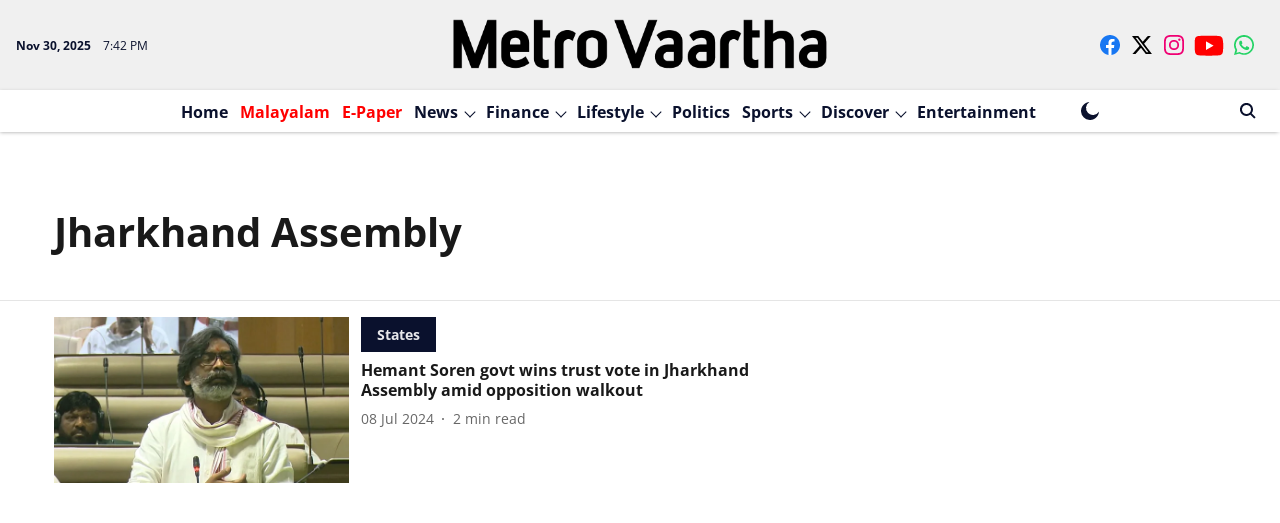

--- FILE ---
content_type: text/html; charset=utf-8
request_url: https://www.google.com/recaptcha/api2/aframe
body_size: 264
content:
<!DOCTYPE HTML><html><head><meta http-equiv="content-type" content="text/html; charset=UTF-8"></head><body><script nonce="Gr25lylU0amoycdB19a-1w">/** Anti-fraud and anti-abuse applications only. See google.com/recaptcha */ try{var clients={'sodar':'https://pagead2.googlesyndication.com/pagead/sodar?'};window.addEventListener("message",function(a){try{if(a.source===window.parent){var b=JSON.parse(a.data);var c=clients[b['id']];if(c){var d=document.createElement('img');d.src=c+b['params']+'&rc='+(localStorage.getItem("rc::a")?sessionStorage.getItem("rc::b"):"");window.document.body.appendChild(d);sessionStorage.setItem("rc::e",parseInt(sessionStorage.getItem("rc::e")||0)+1);localStorage.setItem("rc::h",'1764531730099');}}}catch(b){}});window.parent.postMessage("_grecaptcha_ready", "*");}catch(b){}</script></body></html>

--- FILE ---
content_type: application/javascript; charset=UTF-8
request_url: https://english.metrovaartha.com/cdn-cgi/challenge-platform/h/b/scripts/jsd/13c98df4ef2d/main.js?
body_size: 4481
content:
window._cf_chl_opt={VnHPF6:'b'};~function(q3,v,i,s,D,O,m,R){q3=G,function(x,V,qU,q2,d,I){for(qU={x:443,V:385,d:423,I:444,Z:391,a:416,h:441,F:439,M:331,N:430},q2=G,d=x();!![];)try{if(I=parseInt(q2(qU.x))/1+-parseInt(q2(qU.V))/2+-parseInt(q2(qU.d))/3+-parseInt(q2(qU.I))/4*(parseInt(q2(qU.Z))/5)+-parseInt(q2(qU.a))/6*(-parseInt(q2(qU.h))/7)+parseInt(q2(qU.F))/8*(-parseInt(q2(qU.M))/9)+parseInt(q2(qU.N))/10,I===V)break;else d.push(d.shift())}catch(Z){d.push(d.shift())}}(J,721364),v=this||self,i=v[q3(374)],s={},s[q3(381)]='o',s[q3(395)]='s',s[q3(344)]='u',s[q3(414)]='z',s[q3(367)]='n',s[q3(404)]='I',s[q3(396)]='b',D=s,v[q3(427)]=function(x,V,I,Z,qN,qM,qF,qd,F,M,N,A,H,X){if(qN={x:434,V:445,d:359,I:434,Z:346,a:378,h:406,F:346,M:378,N:406,A:438,H:399,X:407,Q:336,W:412},qM={x:432,V:407,d:375},qF={x:403,V:419,d:428,I:400},qd=q3,null===V||V===void 0)return Z;for(F=U(V),x[qd(qN.x)][qd(qN.V)]&&(F=F[qd(qN.d)](x[qd(qN.I)][qd(qN.V)](V))),F=x[qd(qN.Z)][qd(qN.a)]&&x[qd(qN.h)]?x[qd(qN.F)][qd(qN.M)](new x[(qd(qN.N))](F)):function(Q,qY,W){for(qY=qd,Q[qY(qM.x)](),W=0;W<Q[qY(qM.V)];Q[W+1]===Q[W]?Q[qY(qM.d)](W+1,1):W+=1);return Q}(F),M='nAsAaAb'.split('A'),M=M[qd(qN.A)][qd(qN.H)](M),N=0;N<F[qd(qN.X)];A=F[N],H=E(x,V,A),M(H)?(X=H==='s'&&!x[qd(qN.Q)](V[A]),qd(qN.W)===I+A?h(I+A,H):X||h(I+A,V[A])):h(I+A,H),N++);return Z;function h(Q,W,qV){qV=G,Object[qV(qF.x)][qV(qF.V)][qV(qF.d)](Z,W)||(Z[W]=[]),Z[W][qV(qF.I)](Q)}},O=q3(413)[q3(365)](';'),m=O[q3(438)][q3(399)](O),v[q3(366)]=function(x,V,qH,qv,I,Z,h,F){for(qH={x:387,V:407,d:407,I:360,Z:400,a:349},qv=q3,I=Object[qv(qH.x)](V),Z=0;Z<I[qv(qH.V)];Z++)if(h=I[Z],'f'===h&&(h='N'),x[h]){for(F=0;F<V[I[Z]][qv(qH.d)];-1===x[h][qv(qH.I)](V[I[Z]][F])&&(m(V[I[Z]][F])||x[h][qv(qH.Z)]('o.'+V[I[Z]][F])),F++);}else x[h]=V[I[Z]][qv(qH.a)](function(M){return'o.'+M})},R=function(qb,qo,qK,qW,qQ,qt,V,d,I){return qb={x:354,V:368},qo={x:339,V:339,d:339,I:400,Z:339,a:339,h:440,F:339,M:408,N:400,A:339},qK={x:407},qW={x:407,V:408,d:403,I:419,Z:428,a:403,h:428,F:419,M:357,N:400,A:357,H:400,X:357,Q:339,W:400,B:339,K:403,o:419,b:428,T:357,k:400,c:357,n:400,S:400,L:400,f:400,q0:440},qQ={x:426,V:408},qt=q3,V=String[qt(qb.x)],d={'h':function(Z){return Z==null?'':d.g(Z,6,function(a,ql){return ql=G,ql(qQ.x)[ql(qQ.V)](a)})},'g':function(Z,F,M,qw,N,A,H,X,Q,W,B,K,o,T,S,L,q0,q1){if(qw=qt,Z==null)return'';for(A={},H={},X='',Q=2,W=3,B=2,K=[],o=0,T=0,S=0;S<Z[qw(qW.x)];S+=1)if(L=Z[qw(qW.V)](S),Object[qw(qW.d)][qw(qW.I)][qw(qW.Z)](A,L)||(A[L]=W++,H[L]=!0),q0=X+L,Object[qw(qW.a)][qw(qW.I)][qw(qW.h)](A,q0))X=q0;else{if(Object[qw(qW.d)][qw(qW.F)][qw(qW.Z)](H,X)){if(256>X[qw(qW.M)](0)){for(N=0;N<B;o<<=1,F-1==T?(T=0,K[qw(qW.N)](M(o)),o=0):T++,N++);for(q1=X[qw(qW.A)](0),N=0;8>N;o=o<<1|q1&1.19,F-1==T?(T=0,K[qw(qW.N)](M(o)),o=0):T++,q1>>=1,N++);}else{for(q1=1,N=0;N<B;o=o<<1.42|q1,F-1==T?(T=0,K[qw(qW.H)](M(o)),o=0):T++,q1=0,N++);for(q1=X[qw(qW.X)](0),N=0;16>N;o=o<<1|1&q1,T==F-1?(T=0,K[qw(qW.N)](M(o)),o=0):T++,q1>>=1,N++);}Q--,Q==0&&(Q=Math[qw(qW.Q)](2,B),B++),delete H[X]}else for(q1=A[X],N=0;N<B;o=o<<1.79|q1&1,T==F-1?(T=0,K[qw(qW.W)](M(o)),o=0):T++,q1>>=1,N++);X=(Q--,0==Q&&(Q=Math[qw(qW.B)](2,B),B++),A[q0]=W++,String(L))}if(X!==''){if(Object[qw(qW.K)][qw(qW.o)][qw(qW.b)](H,X)){if(256>X[qw(qW.T)](0)){for(N=0;N<B;o<<=1,F-1==T?(T=0,K[qw(qW.W)](M(o)),o=0):T++,N++);for(q1=X[qw(qW.T)](0),N=0;8>N;o=q1&1|o<<1,F-1==T?(T=0,K[qw(qW.W)](M(o)),o=0):T++,q1>>=1,N++);}else{for(q1=1,N=0;N<B;o=q1|o<<1.38,F-1==T?(T=0,K[qw(qW.k)](M(o)),o=0):T++,q1=0,N++);for(q1=X[qw(qW.c)](0),N=0;16>N;o=1&q1|o<<1.2,T==F-1?(T=0,K[qw(qW.n)](M(o)),o=0):T++,q1>>=1,N++);}Q--,0==Q&&(Q=Math[qw(qW.B)](2,B),B++),delete H[X]}else for(q1=A[X],N=0;N<B;o=1&q1|o<<1.97,T==F-1?(T=0,K[qw(qW.S)](M(o)),o=0):T++,q1>>=1,N++);Q--,0==Q&&B++}for(q1=2,N=0;N<B;o=1&q1|o<<1.24,T==F-1?(T=0,K[qw(qW.L)](M(o)),o=0):T++,q1>>=1,N++);for(;;)if(o<<=1,F-1==T){K[qw(qW.f)](M(o));break}else T++;return K[qw(qW.q0)]('')},'j':function(Z,qB,qP){return qB={x:357},qP=qt,null==Z?'':Z==''?null:d.i(Z[qP(qK.x)],32768,function(a,qz){return qz=qP,Z[qz(qB.x)](a)})},'i':function(Z,F,M,qe,N,A,H,X,Q,W,B,K,o,T,S,L,q1,q0){for(qe=qt,N=[],A=4,H=4,X=3,Q=[],K=M(0),o=F,T=1,W=0;3>W;N[W]=W,W+=1);for(S=0,L=Math[qe(qo.x)](2,2),B=1;B!=L;q0=o&K,o>>=1,0==o&&(o=F,K=M(T++)),S|=(0<q0?1:0)*B,B<<=1);switch(S){case 0:for(S=0,L=Math[qe(qo.V)](2,8),B=1;L!=B;q0=o&K,o>>=1,o==0&&(o=F,K=M(T++)),S|=B*(0<q0?1:0),B<<=1);q1=V(S);break;case 1:for(S=0,L=Math[qe(qo.d)](2,16),B=1;B!=L;q0=o&K,o>>=1,o==0&&(o=F,K=M(T++)),S|=(0<q0?1:0)*B,B<<=1);q1=V(S);break;case 2:return''}for(W=N[3]=q1,Q[qe(qo.I)](q1);;){if(T>Z)return'';for(S=0,L=Math[qe(qo.x)](2,X),B=1;B!=L;q0=o&K,o>>=1,0==o&&(o=F,K=M(T++)),S|=(0<q0?1:0)*B,B<<=1);switch(q1=S){case 0:for(S=0,L=Math[qe(qo.Z)](2,8),B=1;B!=L;q0=K&o,o>>=1,0==o&&(o=F,K=M(T++)),S|=(0<q0?1:0)*B,B<<=1);N[H++]=V(S),q1=H-1,A--;break;case 1:for(S=0,L=Math[qe(qo.a)](2,16),B=1;B!=L;q0=o&K,o>>=1,o==0&&(o=F,K=M(T++)),S|=(0<q0?1:0)*B,B<<=1);N[H++]=V(S),q1=H-1,A--;break;case 2:return Q[qe(qo.h)]('')}if(A==0&&(A=Math[qe(qo.F)](2,X),X++),N[q1])q1=N[q1];else if(H===q1)q1=W+W[qe(qo.M)](0);else return null;Q[qe(qo.N)](q1),N[H++]=W+q1[qe(qo.M)](0),A--,W=q1,0==A&&(A=Math[qe(qo.A)](2,X),X++)}}},I={},I[qt(qb.V)]=d.h,I}(),g();function G(q,x,V){return V=J(),G=function(d,Y,v){return d=d-328,v=V[d],v},G(q,x)}function j(x,V,qZ,qJ){return qZ={x:386,V:386,d:403,I:350,Z:428,a:360,h:372},qJ=q3,V instanceof x[qJ(qZ.x)]&&0<x[qJ(qZ.V)][qJ(qZ.d)][qJ(qZ.I)][qJ(qZ.Z)](V)[qJ(qZ.a)](qJ(qZ.h))}function U(x,qh,qx,V){for(qh={x:359,V:387,d:436},qx=q3,V=[];x!==null;V=V[qx(qh.x)](Object[qx(qh.V)](x)),x=Object[qx(qh.d)](x));return V}function z(x,V,qp,qg,qR,qC,q6,d,I){qp={x:338,V:394,d:417,I:364,Z:333,a:343,h:411,F:362,M:352,N:418,A:390,H:376,X:369,Q:329,W:368,B:345},qg={x:402},qR={x:348,V:377,d:398,I:348},qC={x:418},q6=q3,d=v[q6(qp.x)],I=new v[(q6(qp.V))](),I[q6(qp.d)](q6(qp.I),q6(qp.Z)+v[q6(qp.a)][q6(qp.h)]+q6(qp.F)+d.r),d[q6(qp.M)]&&(I[q6(qp.N)]=5e3,I[q6(qp.A)]=function(q7){q7=q6,V(q7(qC.x))}),I[q6(qp.H)]=function(q8){q8=q6,I[q8(qR.x)]>=200&&I[q8(qR.x)]<300?V(q8(qR.V)):V(q8(qR.d)+I[q8(qR.I)])},I[q6(qp.X)]=function(q9){q9=q6,V(q9(qg.x))},I[q6(qp.Q)](R[q6(qp.W)](JSON[q6(qp.B)](x)))}function l(x,qO,q4){return qO={x:392},q4=q3,Math[q4(qO.x)]()<x}function e(I,Z,qI,qq,a,h,F,M,N,A,H,X){if(qI={x:420,V:363,d:338,I:333,Z:343,a:411,h:340,F:371,M:394,N:417,A:364,H:418,X:390,Q:380,W:343,B:401,K:433,o:343,b:356,T:337,k:351,c:431,n:397,S:342,L:409,f:382,q0:353,q1:329,qZ:368},qq=q3,!l(.01))return![];h=(a={},a[qq(qI.x)]=I,a[qq(qI.V)]=Z,a);try{F=v[qq(qI.d)],M=qq(qI.I)+v[qq(qI.Z)][qq(qI.a)]+qq(qI.h)+F.r+qq(qI.F),N=new v[(qq(qI.M))](),N[qq(qI.N)](qq(qI.A),M),N[qq(qI.H)]=2500,N[qq(qI.X)]=function(){},A={},A[qq(qI.Q)]=v[qq(qI.W)][qq(qI.B)],A[qq(qI.K)]=v[qq(qI.o)][qq(qI.b)],A[qq(qI.T)]=v[qq(qI.W)][qq(qI.k)],A[qq(qI.c)]=v[qq(qI.W)][qq(qI.n)],H=A,X={},X[qq(qI.S)]=h,X[qq(qI.L)]=H,X[qq(qI.f)]=qq(qI.q0),N[qq(qI.q1)](R[qq(qI.qZ)](X))}catch(Q){}}function P(qm,q5,x,V,d,I){return qm={x:338,V:334,d:334,I:358},q5=q3,x=v[q5(qm.x)],V=3600,d=Math[q5(qm.V)](+atob(x.t)),I=Math[q5(qm.d)](Date[q5(qm.I)]()/1e3),I-d>V?![]:!![]}function g(qS,qn,qk,qs,x,V,d,I,Z){if(qS={x:338,V:352,d:379,I:383,Z:347,a:361,h:389},qn={x:379,V:383,d:389},qk={x:370},qs=q3,x=v[qs(qS.x)],!x)return;if(!P())return;(V=![],d=x[qs(qS.V)]===!![],I=function(qD,a){if(qD=qs,!V){if(V=!![],!P())return;a=C(),z(a.r,function(h){y(x,h)}),a.e&&e(qD(qk.x),a.e)}},i[qs(qS.d)]!==qs(qS.I))?I():v[qs(qS.Z)]?i[qs(qS.Z)](qs(qS.a),I):(Z=i[qs(qS.h)]||function(){},i[qs(qS.h)]=function(qj){qj=qs,Z(),i[qj(qn.x)]!==qj(qn.V)&&(i[qj(qn.d)]=Z,I())})}function C(qX,qi,d,I,Z,a,h){qi=(qX={x:421,V:415,d:429,I:332,Z:388,a:410,h:424,F:355,M:435,N:384,A:405,H:410,X:393},q3);try{return d=i[qi(qX.x)](qi(qX.V)),d[qi(qX.d)]=qi(qX.I),d[qi(qX.Z)]='-1',i[qi(qX.a)][qi(qX.h)](d),I=d[qi(qX.F)],Z={},Z=BAnB4(I,I,'',Z),Z=BAnB4(I,I[qi(qX.M)]||I[qi(qX.N)],'n.',Z),Z=BAnB4(I,d[qi(qX.A)],'d.',Z),i[qi(qX.H)][qi(qX.X)](d),a={},a.r=Z,a.e=null,a}catch(F){return h={},h.r={},h.e=F,h}}function E(x,V,I,qr,qG,Z){qG=(qr={x:373,V:346,d:442,I:346,Z:437},q3);try{return V[I][qG(qr.x)](function(){}),'p'}catch(h){}try{if(V[I]==null)return V[I]===void 0?'u':'x'}catch(F){return'i'}return x[qG(qr.V)][qG(qr.d)](V[I])?'a':V[I]===x[qG(qr.I)]?'p5':V[I]===!0?'T':V[I]===!1?'F':(Z=typeof V[I],qG(qr.Z)==Z?j(x,V[I])?'N':'f':D[Z]||'?')}function J(qf){return qf='source,loading,navigator,2634742VEMhMp,Function,keys,tabIndex,onreadystatechange,ontimeout,7495OSsSJi,random,removeChild,XMLHttpRequest,string,boolean,mAxV0,http-code:,bind,push,wfJU3,xhr-error,prototype,bigint,contentDocument,Set,length,charAt,chctx,body,VnHPF6,d.cookie,_cf_chl_opt;WVJdi2;tGfE6;eHFr4;rZpcH7;DMab5;uBWD2;TZOO6;NFIEc5;SBead5;rNss8;ssnu4;WlNXb1;QNPd6;BAnB4;Jxahl3;fLDZ5;fAvt5,symbol,iframe,726426ywmNDY,open,timeout,hasOwnProperty,msg,createElement,cloudflare-invisible,3695991lHqaxo,appendChild,parent,EVt8cb3ep+D0BS1yndvgohL-Omf2AKlkiCZszxjINPY$5UQ6XHaTuGFrR97JWq4Mw,BAnB4,call,style,18450200uhjSLm,chlApiClientVersion,sort,chlApiUrl,Object,clientInformation,getPrototypeOf,function,includes,18064gpSPkM,join,35roYsLP,isArray,1328690CMdUuo,772ZTmcQx,getOwnPropertyNames,detail,send,postMessage,873VHDCBC,display: none,/cdn-cgi/challenge-platform/h/,floor,event,isNaN,chlApiRumWidgetAgeMs,__CF$cv$params,pow,/b/ov1/0.7521271102634318:1764530546:wmmNLXyc2MyE8Rx5OJgTMvAuX8xK98QVuTvN83nhwCM/,sid,errorInfoObject,_cf_chl_opt,undefined,stringify,Array,addEventListener,status,map,toString,BHcSU3,api,jsd,fromCharCode,contentWindow,NUDr6,charCodeAt,now,concat,indexOf,DOMContentLoaded,/jsd/oneshot/13c98df4ef2d/0.7521271102634318:1764530546:wmmNLXyc2MyE8Rx5OJgTMvAuX8xK98QVuTvN83nhwCM/,error,POST,split,Jxahl3,number,wxiWovwksTS,onerror,error on cf_chl_props,/invisible/jsd,[native code],catch,document,splice,onload,success,from,readyState,chlApiSitekey,object'.split(','),J=function(){return qf},J()}function y(d,I,qL,qE,Z,a,h){if(qL={x:422,V:352,d:377,I:382,Z:341,a:335,h:425,F:330,M:382,N:335,A:363,H:328,X:425},qE=q3,Z=qE(qL.x),!d[qE(qL.V)])return;I===qE(qL.d)?(a={},a[qE(qL.I)]=Z,a[qE(qL.Z)]=d.r,a[qE(qL.a)]=qE(qL.d),v[qE(qL.h)][qE(qL.F)](a,'*')):(h={},h[qE(qL.M)]=Z,h[qE(qL.Z)]=d.r,h[qE(qL.N)]=qE(qL.A),h[qE(qL.H)]=I,v[qE(qL.X)][qE(qL.F)](h,'*'))}}()